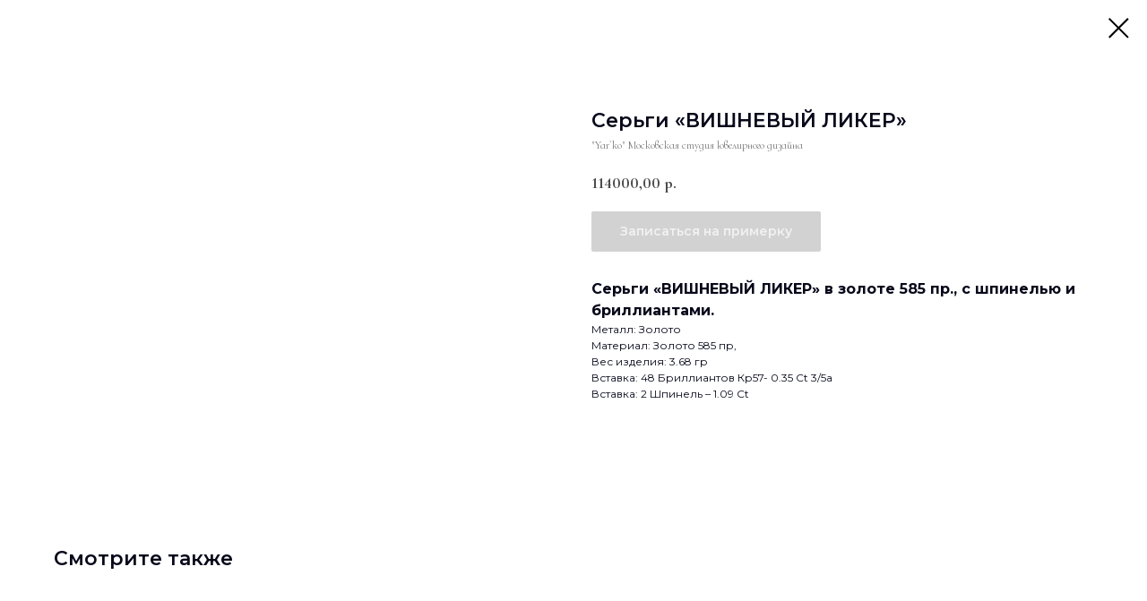

--- FILE ---
content_type: text/html; charset=UTF-8
request_url: https://yarkogold.com/catalog_gold/tproduct/303391931-344203924871-sergi-vishnevii-liker
body_size: 9851
content:
<!DOCTYPE html><html> <head><meta charset="utf-8" /><meta http-equiv="Content-Type" content="text/html; charset=utf-8" /><meta name="viewport" content="width=device-width, initial-scale=1.0" /><!--metatextblock-->
<title>Серьги «ВИШНЕВЫЙ ЛИКЕР» - "Yar`ko" Московская студия ювелирного дизайна</title>
<meta name="description" content="шпинель и бриллианты">
<meta name="keywords" content="">
<meta property="og:title" content="Серьги «ВИШНЕВЫЙ ЛИКЕР»" />
<meta property="og:description" content="шпинель и бриллианты" />
<meta property="og:type" content="website" />
<meta property="og:url" content="https://yarkogold.com/catalog_gold/tproduct/303391931-344203924871-sergi-vishnevii-liker" />
<meta property="og:image" content="https://static.tildacdn.com/stor3637-3138-4630-b036-323665336636/70801417.jpg" />
<link rel="canonical" href="https://yarkogold.com/catalog_gold/tproduct/303391931-344203924871-sergi-vishnevii-liker" />
<!--/metatextblock--><meta property="fb:app_id" content="257953674358265" /><meta name="format-detection" content="telephone=no" /><meta http-equiv="x-dns-prefetch-control" content="on"><link rel="dns-prefetch" href="https://ws.tildacdn.com"><link rel="dns-prefetch" href="https://static.tildacdn.com"><link rel="shortcut icon" href="https://static.tildacdn.com/tild3264-3765-4339-a238-653834396134/favicon_3.ico" type="image/x-icon" /><link rel="apple-touch-icon" href="https://static.tildacdn.com/tild3539-6637-4430-b731-643762373632/favicon-03.png"><link rel="apple-touch-icon" sizes="76x76" href="https://static.tildacdn.com/tild3539-6637-4430-b731-643762373632/favicon-03.png"><link rel="apple-touch-icon" sizes="152x152" href="https://static.tildacdn.com/tild3539-6637-4430-b731-643762373632/favicon-03.png"><link rel="apple-touch-startup-image" href="https://static.tildacdn.com/tild3539-6637-4430-b731-643762373632/favicon-03.png"><meta name="msapplication-TileColor" content="#07081a"><meta name="msapplication-TileImage" content="https://static.tildacdn.com/tild3431-6463-4762-b763-303161393966/favicon-03.png"><!-- Assets --><link rel="stylesheet" href="https://static.tildacdn.com/css/tilda-grid-3.0.min.css" type="text/css" media="all" /><link rel="stylesheet" href="/tilda-blocks-2.14.css?t=1621626667" type="text/css" media="all" /><link rel="preconnect" href="https://fonts.gstatic.com"><link href="https://fonts.googleapis.com/css2?family=Montserrat:wght@300;400;500;600;700&subset=latin,cyrillic" rel="stylesheet"><link rel="stylesheet" href="https://static.tildacdn.com/css/tilda-animation-1.0.min.css" type="text/css" media="all" /><link rel="stylesheet" href="https://static.tildacdn.com/css/tilda-slds-1.4.min.css" type="text/css" media="all" /><link rel="stylesheet" href="https://static.tildacdn.com/css/tilda-zoom-2.0.min.css" type="text/css" media="all" /><link rel="stylesheet" href="https://static.tildacdn.com/css/tilda-forms-1.0.min.css" type="text/css" media="all" /><link rel="stylesheet" href="https://static.tildacdn.com/css/tilda-popup-1.1.min.css" type="text/css" media="all" /><link rel="stylesheet" href="https://static.tildacdn.com/css/tilda-catalog-1.1.min.css" type="text/css" media="all" /><link rel="stylesheet" href="https://static.tildacdn.com/css/tilda-menusub-1.0.min.css" type="text/css" media="all" /><link rel="stylesheet" href="https://fonts.googleapis.com/css2?family=Cormorant+Infant:wght@400;500;600;700&family=Montserrat:wght@200;300;400;500;600;700&display=swap" type="text/css" /><script src="https://static.tildacdn.com/js/jquery-1.10.2.min.js"></script><script src="https://static.tildacdn.com/js/tilda-scripts-3.0.min.js"></script><script src="/tilda-blocks-2.7.js?t=1621626667"></script><script src="https://static.tildacdn.com/js/lazyload-1.3.min.js" charset="utf-8" async></script><script src="https://static.tildacdn.com/js/tilda-animation-1.0.min.js" charset="utf-8" async></script><script src="https://static.tildacdn.com/js/tilda-cover-1.0.min.js" charset="utf-8" async></script><script src="https://static.tildacdn.com/js/tilda-events-1.0.min.js" charset="utf-8" async></script><script src="https://static.tildacdn.com/js/tilda-slds-1.4.min.js" charset="utf-8" async></script><script src="https://static.tildacdn.com/js/hammer.min.js" charset="utf-8" async></script><script src="https://static.tildacdn.com/js/tilda-zoom-2.0.min.js" charset="utf-8" async></script><script src="https://static.tildacdn.com/js/tilda-forms-1.0.min.js" charset="utf-8" async></script><script src="https://static.tildacdn.com/js/tilda-cart-1.0.min.js" charset="utf-8" async></script><script src="https://static.tildacdn.com/js/tilda-products-1.0.min.js" charset="utf-8" async></script><script src="https://static.tildacdn.com/js/tilda-catalog-1.1.min.js" charset="utf-8" async></script><script src="https://static.tildacdn.com/js/tilda-menusub-1.0.min.js" charset="utf-8" async></script><script type="text/javascript">window.dataLayer = window.dataLayer || [];</script><script type="text/javascript">if((/bot|google|yandex|baidu|bing|msn|duckduckbot|teoma|slurp|crawler|spider|robot|crawling|facebook/i.test(navigator.userAgent))===false && typeof(sessionStorage)!='undefined' && sessionStorage.getItem('visited')!=='y'){	var style=document.createElement('style');	style.type='text/css';	style.innerHTML='@media screen and (min-width: 980px) {.t-records {opacity: 0;}.t-records_animated {-webkit-transition: opacity ease-in-out .2s;-moz-transition: opacity ease-in-out .2s;-o-transition: opacity ease-in-out .2s;transition: opacity ease-in-out .2s;}.t-records.t-records_visible {opacity: 1;}}';	document.getElementsByTagName('head')[0].appendChild(style);	$(document).ready(function() {	$('.t-records').addClass('t-records_animated');	setTimeout(function(){ $('.t-records').addClass('t-records_visible'); sessionStorage.setItem('visited','y');	},400);	});
}</script></head><body class="t-body" style="margin:0;"><!--allrecords--><div id="allrecords" class="t-records" data-product-page="y" data-hook="blocks-collection-content-node" data-tilda-project-id="3941638" data-tilda-page-id="18754954" data-tilda-page-alias="catalog_gold" data-tilda-formskey="09632ed7088304a87e1803a26cfbc8d3" data-tilda-lazy="yes" >


<!-- PRODUCT START -->

                
                        
                    
        
        

<div id="rec303391931" class="r t-rec" style="background-color:#ffffff;" data-bg-color="#ffffff">
    <div class="t-store t-store__prod-snippet__container">

        
        
        <a href="https://yarkogold.com/catalog_gold" class="t-popup__close" style="position:absolute; background-color:#ffffff">
            <div class="t-popup__close-wrapper">
                <svg class="t-popup__close-icon t-popup__close-icon_arrow" width="26px" height="26px" viewBox="0 0 26 26" version="1.1" xmlns="http://www.w3.org/2000/svg" xmlns:xlink="http://www.w3.org/1999/xlink"><path d="M10.4142136,5 L11.8284271,6.41421356 L5.829,12.414 L23.4142136,12.4142136 L23.4142136,14.4142136 L5.829,14.414 L11.8284271,20.4142136 L10.4142136,21.8284271 L2,13.4142136 L10.4142136,5 Z" fill="#000000"></path></svg>
                <svg class="t-popup__close-icon t-popup__close-icon_cross" width="23px" height="23px" viewBox="0 0 23 23" version="1.1" xmlns="http://www.w3.org/2000/svg" xmlns:xlink="http://www.w3.org/1999/xlink"><g stroke="none" stroke-width="1" fill="#000000" fill-rule="evenodd"><rect transform="translate(11.313708, 11.313708) rotate(-45.000000) translate(-11.313708, -11.313708) " x="10.3137085" y="-3.6862915" width="2" height="30"></rect><rect transform="translate(11.313708, 11.313708) rotate(-315.000000) translate(-11.313708, -11.313708) " x="10.3137085" y="-3.6862915" width="2" height="30"></rect></g></svg>
            </div>
        </a>
        
        <div class="js-store-product js-product t-store__product-snippet" data-product-lid="344203924871" data-product-uid="344203924871" itemscope itemtype="http://schema.org/Product">
            <meta itemprop="productID" content="344203924871" />

            <div class="t-container">
                <div>
                    <meta itemprop="image" content="https://static.tildacdn.com/stor3637-3138-4630-b036-323665336636/70801417.jpg" />
                    <div class="t-store__prod-popup__slider js-store-prod-slider t-store__prod-popup__col-left t-col t-col_6">
                        <div class="js-product-img" style="width:100%;padding-bottom:75%;background-size:cover;opacity:0;">
                        </div>
                    </div>
                    <div class="t-store__prod-popup__info t-align_left t-store__prod-popup__col-right t-col t-col_6">

                        <div class="t-store__prod-popup__title-wrapper">
                            <h1 class="js-store-prod-name js-product-name t-store__prod-popup__name t-name t-name_xl" itemprop="name" style="color:#07081a;font-size:22px;font-weight:600;font-family:Montserrat;">Серьги «ВИШНЕВЫЙ ЛИКЕР»</h1>
                            <div class="t-store__prod-popup__brand t-descr t-descr_xxs" itemprop="brand" itemscope itemtype="https://schema.org/Brand">
                                <span itemprop="name" class="js-product-brand">"Yar`ko" Московская студия ювелирного дизайна</span>                            </div>
                            <div class="t-store__prod-popup__sku t-descr t-descr_xxs">
                                <span class="js-store-prod-sku js-product-sku" translate="no" >
                                    
                                </span>
                            </div>
                        </div>

                                                                        <div itemprop="offers" itemscope itemtype="http://schema.org/Offer" style="display:none;">
                            <meta itemprop="serialNumber" content="344203924871" />
                                                        <meta itemprop="price" content="114000.00" />
                            <meta itemprop="priceCurrency" content="RUB" />
                                                        <link itemprop="availability" href="http://schema.org/InStock">
                                                    </div>
                        
                                                
                        <div class="js-store-price-wrapper t-store__prod-popup__price-wrapper">
                            <div class="js-store-prod-price t-store__prod-popup__price t-store__prod-popup__price-item t-name t-name_md" style="color:#4a4a4a;font-weight:700;">
                                                                <div class="js-product-price js-store-prod-price-val t-store__prod-popup__price-value" data-product-price-def="114000.0000" data-product-price-def-str="114000,00">114000,00</div><div class="t-store__prod-popup__price-currency" translate="no">р.</div>
                                                            </div>
                            <div class="js-store-prod-price-old t-store__prod-popup__price_old t-store__prod-popup__price-item t-name t-name_md" style="font-weight:700;display:none;">
                                                                <div class="js-store-prod-price-old-val t-store__prod-popup__price-value"></div><div class="t-store__prod-popup__price-currency" translate="no">р.</div>
                                                            </div>
                        </div>

                        <div class="js-product-controls-wrapper">
                        </div>

                        <div class="t-store__prod-popup__links-wrapper">
                                                    </div>

                                                <div class="t-store__prod-popup__btn-wrapper"   tt="Записаться на примерку">
                                                        <a href="#order" class="t-store__prod-popup__btn t-store__prod-popup__btn_disabled t-btn t-btn_sm" style="color:#ffffff;background-color:#a6a6a6;border-radius:2px;-moz-border-radius:2px;-webkit-border-radius:2px;font-family:Montserrat;font-weight:600;">
                                <table style="width:100%; height:100%;">
                                    <tbody>
                                        <tr>
                                            <td class="js-store-prod-popup-buy-btn-txt">Записаться на примерку</td>
                                        </tr>
                                    </tbody>
                                </table>
                            </a>
                                                    </div>
                        
                        <div class="js-store-prod-text t-store__prod-popup__text t-descr t-descr_xxs" style="color:#07081a;font-family:Montserrat;">
                                                    <div class="js-store-prod-all-text" itemprop="description">
                                <div style="font-size: 16px;" data-customstyle="yes"><strong>Серьги «ВИШНЕВЫЙ ЛИКЕР» в золоте 585 пр., с шпинелью и бриллиантами.</strong></div>                            </div>
                                                                            <div class="js-store-prod-all-charcs">
                                                                                                                        <p class="js-store-prod-charcs">Металл: Золото</p>
                                                                                                                            <p class="js-store-prod-charcs">Материал: Золото 585 пр,</p>
                                                                                                                            <p class="js-store-prod-charcs">Вес изделия: 3.68 гр</p>
                                                                                                                            <p class="js-store-prod-charcs">Вставка: 48 Бриллиантов Кр57- 0.35 Ct 3/5а</p>
                                                                                                                            <p class="js-store-prod-charcs">Вставка: 2 Шпинель – 1.09 Ct</p>
                                                                                                                                                                            </div>
                                                </div>

                    </div>
                </div>

                            </div>
        </div>
                <div class="t-store__relevants__container">
            <div class="t-container">
                <div class="t-col">
                    <div class="t-store__relevants__title t-uptitle t-uptitle_xxl" style="color:#07081a;font-size:22px;font-weight:600;font-family:Montserrat;">Смотрите также</div>
                    <div class="t-store__relevants-grid-cont js-store-relevants-grid-cont js-store-grid-cont t-store__valign-buttons"></div>
                </div>
            </div>
        </div>
                <div class="js-store-error-msg t-store__error-msg-cont"></div>
        <div itemscope itemtype="http://schema.org/ImageGallery" style="display:none;">
                                            <div itemprop="associatedMedia" itemscope itemtype="https://schema.org/ImageObject" style="display:none;">
                    <meta itemprop="image" content="https://static.tildacdn.com/stor3637-3138-4630-b036-323665336636/70801417.jpg" />
                    <meta itemprop="caption" content="Серьги «ВИШНЕВЫЙ ЛИКЕР»" />
                </div>
                                                            <div itemprop="associatedMedia" itemscope itemtype="https://schema.org/ImageObject" style="display:none;">
                    <meta itemprop="image" content="https://static.tildacdn.com/stor6265-3961-4664-b231-306435663339/99556085.jpg" />
                    <meta itemprop="caption" content="Серьги «ВИШНЕВЫЙ ЛИКЕР»" />
                </div>
                                                            <div itemprop="associatedMedia" itemscope itemtype="https://schema.org/ImageObject" style="display:none;">
                    <meta itemprop="image" content="https://static.tildacdn.com/stor3862-6361-4963-a235-663330366131/66862548.jpg" />
                    <meta itemprop="caption" content="Серьги «ВИШНЕВЫЙ ЛИКЕР»" />
                </div>
                                                            <div itemprop="associatedMedia" itemscope itemtype="https://schema.org/ImageObject" style="display:none;">
                    <meta itemprop="image" content="https://static.tildacdn.com/stor3636-3563-4165-a133-306638343534/90445180.jpg" />
                    <meta itemprop="caption" content="Серьги «ВИШНЕВЫЙ ЛИКЕР»" />
                </div>
                                                            <div itemprop="associatedMedia" itemscope itemtype="https://schema.org/ImageObject" style="display:none;">
                    <meta itemprop="image" content="https://static.tildacdn.com/stor3239-3162-4131-a565-393738643836/51778727.jpg" />
                    <meta itemprop="caption" content="Серьги «ВИШНЕВЫЙ ЛИКЕР»" />
                </div>
                                                            <div itemprop="associatedMedia" itemscope itemtype="https://schema.org/ImageObject" style="display:none;">
                    <meta itemprop="image" content="https://static.tildacdn.com/stor6362-3965-4864-b661-646332633737/48938240.jpg" />
                    <meta itemprop="caption" content="Серьги «ВИШНЕВЫЙ ЛИКЕР»" />
                </div>
                                                            <div itemprop="associatedMedia" itemscope itemtype="https://schema.org/ImageObject" style="display:none;">
                    <meta itemprop="image" content="https://static.tildacdn.com/stor3634-3065-4261-a363-616364313939/71209020.jpg" />
                    <meta itemprop="caption" content="Серьги «ВИШНЕВЫЙ ЛИКЕР»" />
                </div>
                                    </div>

    </div>

                        
                        
    
    <style>
        /* body bg color */
        
        .t-body {
            background-color:#ffffff;
        }
        

        /* body bg color end */
        /* Slider stiles */
        .t-slds__bullet_active .t-slds__bullet_body {
            background-color: #222 !important;
        }

        .t-slds__bullet:hover .t-slds__bullet_body {
            background-color: #222 !important;
        }
        /* Slider stiles end */
    </style>
    

        
        
        
        
        
        <style>
        .t-store__product-snippet .t-btn:not(.t-animate_no-hover):hover{
            background-color: #9e9b9b !important;
            color: #ffffff !important;
            border-color: #9e9b9b !important;
            
    	}
        .t-store__product-snippet .t-btn:not(.t-animate_no-hover){
            -webkit-transition: background-color 0.2s ease-in-out, color 0.2s ease-in-out, border-color 0.2s ease-in-out, box-shadow 0.2s ease-in-out; transition: background-color 0.2s ease-in-out, color 0.2s ease-in-out, border-color 0.2s ease-in-out, box-shadow 0.2s ease-in-out;
        }
        </style>
        

        
        
    <style>
        

        

        
    </style>
    
    
        
    <style>
        
    </style>
    
    
        
    <style>
        
    </style>
    
    
        
        <style>
    
                                    
        </style>
    
    
    <div class="js-store-tpl-slider-arrows" style="display: none;">
                


<style type="text/css">
  .t-slds__arrow_wrapper:hover .t-slds__arrow-withbg {
    border-color: #666666 !important;
    
                              background-color: rgba(240,237,237,1) !important;
                      
  }
</style>


<div class="t-slds__arrow_wrapper t-slds__arrow_wrapper-left" data-slide-direction="left">
  <div class="t-slds__arrow t-slds__arrow-left t-slds__arrow-withbg" style="width: 30px; height: 30px;background-color: rgba(7,8,26,1);">
    <div class="t-slds__arrow_body t-slds__arrow_body-left" style="width: 7px;">
      <svg style="display: block" viewBox="0 0 7.3 13" xmlns="http://www.w3.org/2000/svg" xmlns:xlink="http://www.w3.org/1999/xlink">
                
        <style type="text/css">
          .t-slds__arrow_wrapper polyline {
            -webkit-transition:  stroke ease-in-out .2s;
            -moz-transition:  stroke ease-in-out .2s;
            -o-transition:  stroke ease-in-out .2s;
            transition:  stroke ease-in-out .2s;
          }
          .t-slds__arrow_wrapper:hover polyline {
            stroke: #666666 !important;
          }
        </style>
        
                <desc>Left</desc>
        <polyline
        fill="none"
        stroke="#ffffff"
        stroke-linejoin="butt"
        stroke-linecap="butt"
        stroke-width="1"
        points="0.5,0.5 6.5,6.5 0.5,12.5"
        />
      </svg>
    </div>
  </div>
</div>
<div class="t-slds__arrow_wrapper t-slds__arrow_wrapper-right" data-slide-direction="right">
  <div class="t-slds__arrow t-slds__arrow-right t-slds__arrow-withbg" style="width: 30px; height: 30px;background-color: rgba(7,8,26,1);">
    <div class="t-slds__arrow_body t-slds__arrow_body-right" style="width: 7px;">
      <svg style="display: block" viewBox="0 0 7.3 13" xmlns="http://www.w3.org/2000/svg" xmlns:xlink="http://www.w3.org/1999/xlink">
        <desc>Right</desc>
        <polyline
        fill="none"
        stroke="#ffffff"
        stroke-linejoin="butt"
        stroke-linecap="butt"
        stroke-width="1"
        points="0.5,0.5 6.5,6.5 0.5,12.5"
        />
      </svg>
    </div>
  </div>
</div>    </div>

    
    <script>
        t_onReady(function() {
            var tildacopyEl = document.getElementById('tildacopy');
            if (tildacopyEl) tildacopyEl.style.display = 'none';

            var recid = '303391931';
            var options = {};
            var product = {"uid":344203924871,"rootpartid":5046025,"title":"Серьги «ВИШНЕВЫЙ ЛИКЕР»","brand":"\"Yar`ko\" Московская студия ювелирного дизайна","descr":"шпинель и бриллианты<br \/><br \/>","text":"<div style=\"font-size: 16px;\" data-customstyle=\"yes\"><strong>Серьги «ВИШНЕВЫЙ ЛИКЕР» в золоте 585 пр., с шпинелью и бриллиантами.<\/strong><\/div>","price":"114000.0000","gallery":[{"alt":"Серьги «ВИШНЕВЫЙ ЛИКЕР»","img":"https:\/\/static.tildacdn.com\/stor3637-3138-4630-b036-323665336636\/70801417.jpg"},{"alt":"Серьги «ВИШНЕВЫЙ ЛИКЕР»","img":"https:\/\/static.tildacdn.com\/stor6265-3961-4664-b231-306435663339\/99556085.jpg"},{"alt":"Серьги «ВИШНЕВЫЙ ЛИКЕР»","img":"https:\/\/static.tildacdn.com\/stor3862-6361-4963-a235-663330366131\/66862548.jpg"},{"alt":"Серьги «ВИШНЕВЫЙ ЛИКЕР»","img":"https:\/\/static.tildacdn.com\/stor3636-3563-4165-a133-306638343534\/90445180.jpg"},{"alt":"Серьги «ВИШНЕВЫЙ ЛИКЕР»","img":"https:\/\/static.tildacdn.com\/stor3239-3162-4131-a565-393738643836\/51778727.jpg"},{"alt":"Серьги «ВИШНЕВЫЙ ЛИКЕР»","img":"https:\/\/static.tildacdn.com\/stor6362-3965-4864-b661-646332633737\/48938240.jpg"},{"alt":"Серьги «ВИШНЕВЫЙ ЛИКЕР»","img":"https:\/\/static.tildacdn.com\/stor3634-3065-4261-a363-616364313939\/71209020.jpg"}],"sort":1018918,"quantity":"1","portion":0,"newsort":0,"json_chars":"[{\"title\": \"Металл\", \"value\": \"Золото\"}, {\"title\": \"Материал\", \"value\": \"Золото 585 пр,\"}, {\"title\": \"Вес изделия\", \"value\": \"3.68 гр\"}, {\"title\": \"Вставка\", \"value\": \"48 Бриллиантов Кр57- 0.35 Ct 3\/5а\"}, {\"title\": \"Вставка\", \"value\": \"2 Шпинель – 1.09 Ct\"}]","externalid":"3l6AxpuZ1dzfivzj9nEZ","pack_label":"lwh","pack_x":0,"pack_y":0,"pack_z":0,"pack_m":0,"serverid":"master","servertime":"1741587774.7646","parentuid":"","editions":[{"uid":344203924871,"price":"114 000.00","priceold":"","sku":"","quantity":"1","img":"https:\/\/static.tildacdn.com\/stor3637-3138-4630-b036-323665336636\/70801417.jpg"}],"characteristics":[{"title":"Металл","value":"Золото"},{"title":"Материал","value":"Золото 585 пр,"},{"title":"Вес изделия","value":"3.68 гр"},{"title":"Вставка","value":"48 Бриллиантов Кр57- 0.35 Ct 3\/5а"},{"title":"Вставка","value":"2 Шпинель – 1.09 Ct"}],"properties":[{"title":"В этом дизайне есть кольцо \"ВИШНЕВЫЙ ЛИКЕР\"","params":{"type":"single"},"sort":1,"values":"Кольцо «Вишневый ликер»\nВес изделия: 4.69 гр,\nЗолото 585 пр,\n62 Бриллиантов Кр57-0.34 Ct 3\/5а\n1 шпинель-1.11 Ct\nРазмер: 17.5\nЦена : 120000 рублей"}],"partuids":[469965747651,914164064421,849639127511,123266436671],"url":"https:\/\/yarkogold.com\/catalog_gold\/tproduct\/303391931-344203924871-sergi-vishnevii-liker"};

            // draw slider or show image for SEO
            if (window.isSearchBot) {
                var imgEl = document.querySelector('.js-product-img');
                if (imgEl) imgEl.style.opacity = '1';
            } else {
                
                var prodcard_optsObj = {
    hasWrap: false,
    txtPad: '',
    bgColor: '',
    borderRadius: '',
    shadowSize: '0px',
    shadowOpacity: '',
    shadowSizeHover: '',
    shadowOpacityHover: '',
    shadowShiftyHover: '',
    btnTitle1: 'Бронировать',
    btnLink1: 'order',
    btnTitle2: 'Подробнее',
    btnLink2: 'popup',
    showOpts: false};

var price_optsObj = {
    color: '#4a4a4a',
    colorOld: '',
    fontSize: '20px',
    fontWeight: '700'
};

var popup_optsObj = {
    columns: '6',
    columns2: '6',
    isVertical: '',
    align: '',
    btnTitle: 'Записаться на примерку',
    closeText: '',
    iconColor: '#000000',
    containerBgColor: '#ffffff',
    overlayBgColorRgba: 'rgba(255,255,255,1)',
    popupStat: '',
    popupContainer: '',
    fixedButton: false,
    mobileGalleryStyle: ''
};

var slider_optsObj = {
    anim_speed: '',
    arrowColor: '#ffffff',
    videoPlayerIconColor: '',
    cycle: '',
    controls: 'thumbs',
    bgcolor: '#ffffff'
};

var slider_dotsOptsObj = {
    size: '',
    bgcolor: '',
    bordersize: '',
    bgcoloractive: ''
};

var slider_slidesOptsObj = {
    zoomable: true,
    bgsize: 'contain',
    ratio: '0.75'
};

var typography_optsObj = {
    descrColor: '#07081a',
    titleColor: '#07081a'
};

var default_sortObj = {
    in_stock: false};

var btn1_style = 'font-weight:600;font-family:Montserrat;border-radius:2px;-moz-border-radius:2px;-webkit-border-radius:2px;color:#ffffff;background-color:#a6a6a6;';
var btn2_style = 'font-weight:600;font-family:Montserrat;border-radius:2px;-moz-border-radius:2px;-webkit-border-radius:2px;color:#07081a;background-color:#ffffff;border:1px solid #07081a;';

var options_catalog = {
    btn1_style: btn1_style,
    btn2_style: btn2_style,
    storepart: '853247826411',
    prodCard: prodcard_optsObj,
    popup_opts: popup_optsObj,
    defaultSort: default_sortObj,
    slider_opts: slider_optsObj,
    slider_dotsOpts: slider_dotsOptsObj,
    slider_slidesOpts: slider_slidesOptsObj,
    typo: typography_optsObj,
    price: price_optsObj,
    blocksInRow: '3',
    imageHover: false,
    imageHeight: '340px',
    imageRatioClass: 't-store__card__imgwrapper_4-3',
    align: 'left',
    vindent: '',
    isHorizOnMob:false,
    itemsAnim: '',
    hasOriginalAspectRatio: false,
    markColor: '#ffffff',
    markBgColor: '#ff4a4a',
    currencySide: 'r',
    currencyTxt: 'р.',
    currencySeparator: ',',
    currencyDecimal: '',
    btnSize: 'sm',
    verticalAlignButtons: false,
    hideFilters: true,
    titleRelevants: 'Смотрите также',
    showRelevants: '914164064421',
    relevants_slider: true,
    relevants_quantity: '4',
    isFlexCols: false,
    isPublishedPage: true,
    previewmode: true,
    colClass: 't-col t-col_3',
    ratio: '4_3',
    sliderthumbsside: '',
    showStoreBtnQuantity: '',
    tabs: '',
    galleryStyle: '',
    title_typo: '',
    descr_typo: '',
    price_typo: '',
    price_old_typo: '',
    menu_typo: '',
    options_typo: '',
    sku_typo: '',
    characteristics_typo: '',
    button_styles: '',
    button2_styles: '',
    buttonicon: '',
    buttoniconhover: '',
};                
                // emulate, get options_catalog from file store_catalog_fields
                options = options_catalog;
                options.typo.title = "color:#07081a;font-size:22px;font-weight:600;font-family:Montserrat;" || '';
                options.typo.descr = "color:#07081a;font-family:Montserrat;" || '';

                try {
                    if (options.showRelevants) {
                        var itemsCount = '4';
                        var relevantsMethod;
                        switch (options.showRelevants) {
                            case 'cc':
                                relevantsMethod = 'current_category';
                                break;
                            case 'all':
                                relevantsMethod = 'all_categories';
                                break;
                            default:
                                relevantsMethod = 'category_' + options.showRelevants;
                                break;
                        }

                        t_onFuncLoad('t_store_loadProducts', function() {
                            t_store_loadProducts(
                                'relevants',
                                recid,
                                options,
                                false,
                                {
                                    currentProductUid: '344203924871',
                                    relevantsQuantity: itemsCount,
                                    relevantsMethod: relevantsMethod,
                                    relevantsSort: 'random'
                                }
                            );
                        });
                    }
                } catch (e) {
                    console.log('Error in relevants: ' + e);
                }
            }

            
                            options.popup_opts.btnTitle = 'Записаться на примерку';
                        

            window.tStoreOptionsList = [];

            t_onFuncLoad('t_store_productInit', function() {
                t_store_productInit(recid, options, product);
            });

            // if user coming from catalog redirect back to main page
            if (window.history.state && (window.history.state.productData || window.history.state.storepartuid)) {
                window.onpopstate = function() {
                    window.history.replaceState(null, null, window.location.origin);
                    window.location.replace(window.location.origin);
                };
            }
        });
    </script>
    

</div>


<!-- PRODUCT END -->

<div id="rec302932476" class="r t-rec" style="" data-animationappear="off" data-record-type="706"><script>$(document).ready(function () {	setTimeout(function() {	t_onFuncLoad('tcart__init', function () { tcart__init('302932476', ''); });	}, 50); /* hack for Android */ var ua = navigator.userAgent.toLowerCase(); var isAndroid = (ua.indexOf("android") > -1); if (isAndroid && !$('.t-body').hasClass('t-body_scrollable-hack-for-android')) { $('.t-body').addClass('t-body_scrollable-hack-for-android'); $('head').append("<style>@media screen and (max-width: 560px) {\n.t-body_scrollable-hack-for-android {\noverflow: visible !important;\n}\n}\n</style>"); console.log('Android css hack was inited'); } /* fix Instagram iPhone keyboard bug */ if (ua.indexOf("instagram") !== -1 && ua.indexOf("iphone") !== -1) { $(".t-body").css("position", "relative"); } var cartWindow = $("#rec302932476 .t706__cartwin"); var curMode = $(".t-records").attr("data-tilda-mode"); if (cartWindow.length && curMode != "edit" && curMode != "preview") { cartWindow.bind('scroll', t_throttle(function () { if (window.lazy === 'y' || $('#allrecords').attr('data-tilda-lazy') === 'yes') { t_onFuncLoad('t_lazyload_update', function () { t_lazyload_update(); }); } }, 500)); }
});</script><div class="t706" data-opencart-onorder="yes" data-project-currency="р." data-project-currency-side="r" data-project-currency-sep="," data-project-currency-code="RUB" data-cart-dontstore="y" data-cart-oneproduct="y" > <div class="t706__carticon t706__carticon_sm" style=""> <div class="t706__carticon-text t-name t-name_xs">Click to order</div> <div class="t706__carticon-wrapper"> <div class="t706__carticon-imgwrap" style="border: 1px solid #ffffff;background-color:#ffffff; box-shadow: 0px 0px 10px 0px rgba(0, 0, 0, 0.1);"> <svg style="stroke:#000000;" class="t706__carticon-img" xmlns="http://www.w3.org/2000/svg" viewBox="0 0 64 64"> <path fill="none" stroke-width="2" stroke-miterlimit="10" d="M44 18h10v45H10V18h10z"/> <path fill="none" stroke-width="2" stroke-miterlimit="10" d="M22 24V11c0-5.523 4.477-10 10-10s10 4.477 10 10v13"/> </svg> </div> <div class="t706__carticon-counter" style="background-color:#a6a6a6;color:#ffffff;"></div> </div> </div> <div class="t706__cartwin"> <div class="t706__cartwin-close"> <div class="t706__cartwin-close-wrapper"> <svg class="t706__cartwin-close-icon" width="23px" height="23px" viewBox="0 0 23 23" version="1.1" xmlns="http://www.w3.org/2000/svg" xmlns:xlink="http://www.w3.org/1999/xlink"> <g stroke="none" stroke-width="1" fill="#fff" fill-rule="evenodd"> <rect transform="translate(11.313708, 11.313708) rotate(-45.000000) translate(-11.313708, -11.313708) " x="10.3137085" y="-3.6862915" width="2" height="30"></rect> <rect transform="translate(11.313708, 11.313708) rotate(-315.000000) translate(-11.313708, -11.313708) " x="10.3137085" y="-3.6862915" width="2" height="30"></rect> </g> </svg> </div> </div> <div class="t706__cartwin-content"> <div class="t706__cartwin-top"> <div class="t706__cartwin-heading t-name t-name_xl">Запись на примерку в шоу-рум</div> </div> <div class="t706__cartwin-products"></div> <div class="t706__cartwin-bottom"> <div class="t706__cartwin-prodamount-wrap t-descr t-descr_sm"> <span class="t706__cartwin-prodamount-label">Total:&nbsp;</span><span class="t706__cartwin-prodamount"></span> </div> </div> <div class="t706__form-upper-text t-descr t-descr_xs"><div style="font-size:16px;text-align:left;font-family:'Montserrat';" data-customstyle="yes">Оставьте свои контактные данные, чтобы забронировать изделие</div></div> <div class="t706__orderform t-input_nomargin"> <form id="form302932476" name='form302932476' role="form" action='' method='POST' data-formactiontype="2" data-inputbox=".t-input-group" class="t-form js-form-proccess t-form_inputs-total_3 t-form_bbonly " data-formsended-callback="t706_onSuccessCallback" > <input type="hidden" name="formservices[]" value="96aafd1fc35d2849a64470c9059c6b5e" class="js-formaction-services"> <input type="hidden" name="tildaspec-formname" tabindex="-1" value="Cart"> <div class="js-successbox t-form__successbox t-text t-text_md" style="display:none;color:#07081a;background-color:#ffffff;">Спасибо, Ваша заявка заявка отправлена. Мы свяжемся с Вами в ближайшее время</div> <div class="t-form__inputsbox"> <div class="t-input-group t-input-group_nm" data-input-lid="1496239431201"> <div class="t-input-title t-descr t-descr_md" data-redactor-toolbar="no" field="li_title__1496239431201" style="color:#07081a;font-weight:500;">Ваше имя</div> <div class="t-input-block"> <input type="text" autocomplete="name" name="Name" class="t-input js-tilda-rule t-input_bbonly" value="" placeholder="Иванова Мария" data-tilda-req="1" data-tilda-rule="name" style="color:#000000; border:1px solid #000000; background-color:#ffffff; "> <div class="t-input-error"></div> </div> </div> <div class="t-input-group t-input-group_ph" data-input-lid="1496239459190"> <div class="t-input-title t-descr t-descr_md" data-redactor-toolbar="no" field="li_title__1496239459190" style="color:#07081a;font-weight:500;">Ваш телефон</div> <div class="t-input-block"> <input type="tel" autocomplete="tel" name="Phone" class="t-input js-tilda-rule t-input_bbonly" value="" placeholder="+7 (999) 999-99-99" data-tilda-req="1" data-tilda-rule="phone" pattern="[0-9]*" style="color:#000000; border:1px solid #000000; background-color:#ffffff; "> <div class="t-input-error"></div> </div> </div> <div class="t-input-group t-input-group_in" data-input-lid="1496239478607"> <div class="t-input-title t-descr t-descr_md" data-redactor-toolbar="no" field="li_title__1496239478607" style="color:#07081a;font-weight:500;">Комментарий</div> <div class="t-input-block"> <input type="text" name="Комментарий" class="t-input js-tilda-rule t-input_bbonly" value="" style="color:#000000; border:1px solid #000000; background-color:#ffffff; "> <div class="t-input-error"></div> </div> </div><div class="t-form__errorbox-middle"> <div class="js-errorbox-all t-form__errorbox-wrapper" style="display:none;"> <div class="t-form__errorbox-text t-text t-text_md"> <p class="t-form__errorbox-item js-rule-error js-rule-error-all"></p> <p class="t-form__errorbox-item js-rule-error js-rule-error-req"></p> <p class="t-form__errorbox-item js-rule-error js-rule-error-email"></p> <p class="t-form__errorbox-item js-rule-error js-rule-error-name"></p> <p class="t-form__errorbox-item js-rule-error js-rule-error-phone"></p> <p class="t-form__errorbox-item js-rule-error js-rule-error-minlength"></p> <p class="t-form__errorbox-item js-rule-error js-rule-error-string"></p> </div> </div></div> <div class="t-form__submit"> <button type="submit" class="t-submit" style="color:#ffffff;background-color:#a6a6a6;border-radius:3px; -moz-border-radius:3px; -webkit-border-radius:3px;font-family:Montserrat;font-weight:600;" >Записаться на примерку</button> </div> </div> <div class="t-form__errorbox-bottom"> <div class="js-errorbox-all t-form__errorbox-wrapper" style="display:none;"> <div class="t-form__errorbox-text t-text t-text_md"> <p class="t-form__errorbox-item js-rule-error js-rule-error-all"></p> <p class="t-form__errorbox-item js-rule-error js-rule-error-req"></p> <p class="t-form__errorbox-item js-rule-error js-rule-error-email"></p> <p class="t-form__errorbox-item js-rule-error js-rule-error-name"></p> <p class="t-form__errorbox-item js-rule-error js-rule-error-phone"></p> <p class="t-form__errorbox-item js-rule-error js-rule-error-minlength"></p> <p class="t-form__errorbox-item js-rule-error js-rule-error-string"></p> </div> </div> </div> </form><style>#rec302932476 input::-webkit-input-placeholder {color:#000000; opacity: 0.5;}	#rec302932476 input::-moz-placeholder {color:#000000; opacity: 0.5;}	#rec302932476 input:-moz-placeholder {color:#000000; opacity: 0.5;}	#rec302932476 input:-ms-input-placeholder {color:#000000; opacity: 0.5;}	#rec302932476 textarea::-webkit-input-placeholder {color:#000000; opacity: 0.5;}	#rec302932476 textarea::-moz-placeholder {color:#000000; opacity: 0.5;}	#rec302932476 textarea:-moz-placeholder {color:#000000; opacity: 0.5;}	#rec302932476 textarea:-ms-input-placeholder {color:#000000; opacity: 0.5;}</style> </div> <div class="t706__form-bottom-text t-text t-text_xs"><div style="font-size:14px;" data-customstyle="yes">Нажимая на кнопку, вы даете согласие на обработку персональных данных и соглашаетесь с <a href="http://yarkoglavnaya.tilda.ws/privacy" style=""><span style="color: rgb(3, 3, 3);"><u>политикой конфиденциальности</u></span></a></div></div> </div> </div> <div class="t706__cartdata"> </div></div><style>@media screen and (max-width: 560px) { .t706__cartwin-close-icon g { fill: #07081a; } .t706__cartwin-close { background-color: rgba(); }
}
.t706__carticon-text {	color: #ffffff;
}
.t706__carticon-text::after {	border-left-color: #ffffff;
}
.t706__carticon-text {	background: #ffffff;
} .t706 .t-radio__indicator { border-color: #07081a !important; }</style><style>#rec302932476 .t-submit:hover{ background-color: #8a8a8a !important;	}	#rec302932476 .t-submit{ -webkit-transition: background-color 0.2s ease-in-out, color 0.2s ease-in-out, border-color 0.2s ease-in-out, box-shadow 0.2s ease-in-out; transition: background-color 0.2s ease-in-out, color 0.2s ease-in-out, border-color 0.2s ease-in-out, box-shadow 0.2s ease-in-out;	}</style><script>localStorage.removeItem('tcart');</script></div>



</div>
<!--/allrecords--><!-- Tilda copyright. Don't remove this line --><div class="t-tildalabel " id="tildacopy" data-tilda-sign="3941638#18754954"><a href="https://tilda.cc/?upm=3941638" class="t-tildalabel__link"><div class="t-tildalabel__wrapper"><div class="t-tildalabel__txtleft">Made on </div><div class="t-tildalabel__wrapimg"><img src="https://static.tildacdn.com/img/tildacopy.png" class="t-tildalabel__img"></div><div class="t-tildalabel__txtright">Tilda</div></div></a></div><!-- Stat --> <!-- Yandex.Metrika counter 76031653 --> <script type="text/javascript" > setTimeout(function(){ (function(m,e,t,r,i,k,a){m[i]=m[i]||function(){(m[i].a=m[i].a||[]).push(arguments)}; m[i].l=1*new Date();k=e.createElement(t),a=e.getElementsByTagName(t)[0],k.async=1,k.src=r,a.parentNode.insertBefore(k,a)}) (window, document, "script", "https://mc.yandex.ru/metrika/tag.js", "ym"); window.mainMetrikaId = 76031653; ym(window.mainMetrikaId , "init", { clickmap:true, trackLinks:true, accurateTrackBounce:true, webvisor:true,ecommerce:"dataLayer" }); }, 2000);</script><noscript><div><img src="https://mc.yandex.ru/watch/76031653" style="position:absolute; left:-9999px;" alt="" /></div></noscript> <!-- /Yandex.Metrika counter --> <script type="text/javascript">if (! window.mainTracker) { window.mainTracker = 'tilda'; }	(function (d, w, k, o, g) { var n=d.getElementsByTagName(o)[0],s=d.createElement(o),f=function(){n.parentNode.insertBefore(s,n);}; s.type = "text/javascript"; s.async = true; s.key = k; s.id = "tildastatscript"; s.src=g; if (w.opera=="[object Opera]") {d.addEventListener("DOMContentLoaded", f, false);} else { f(); } })(document, window, '7335f071b3add7c45ce8b837b6bb5a8a','script','https://static.tildacdn.com/js/tildastat-0.2.min.js');</script></body></html>